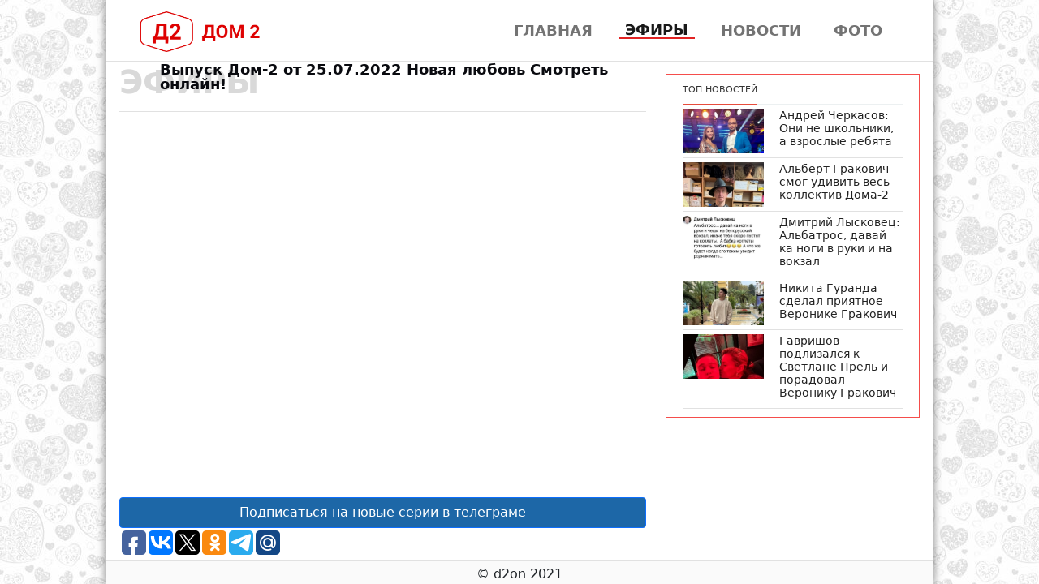

--- FILE ---
content_type: text/html; charset=utf-8
request_url: https://d2on.ru/efir/novaya-lyubov-25-07-2022
body_size: 5122
content:
<!DOCTYPE html>
<html lang="ru">
<head>
    <meta content="text/html; charset=utf-8" http-equiv="content-type" />
<meta name=viewport content="width=device-width, initial-scale=1">
<title>
    &#x412;&#x44B;&#x43F;&#x443;&#x441;&#x43A; &#x414;&#x43E;&#x43C;-2 &#x43E;&#x442; 25.07.2022 &#x41D;&#x43E;&#x432;&#x430;&#x44F; &#x43B;&#x44E;&#x431;&#x43E;&#x432;&#x44C; &#x421;&#x43C;&#x43E;&#x442;&#x440;&#x435;&#x442;&#x44C; &#x43E;&#x43D;&#x43B;&#x430;&#x439;&#x43D;!
</title>
<meta content="&#x434;&#x43E;&#x43C; 2, &#x441;&#x432;&#x435;&#x436;&#x438;&#x435; &#x441;&#x435;&#x440;&#x438;&#x438;, &#x441;&#x43C;&#x43E;&#x442;&#x440;&#x435;&#x442;&#x44C;, &#x442;&#x435;&#x43B;&#x435;&#x441;&#x442;&#x440;&#x43E;&#x439;&#x43A;&#x430;, &#x43E;&#x43D;&#x43B;&#x430;&#x439;&#x43D;, HD, &#x44D;&#x444;&#x438;&#x440;&#x44B;, &#x432; &#x445;&#x43E;&#x440;&#x43E;&#x448;&#x435;&#x43C; &#x43A;&#x430;&#x447;&#x435;&#x441;&#x442;&#x432;&#x435;, &#x42E;, &#x442;&#x435;&#x43B;&#x435;&#x43F;&#x440;&#x43E;&#x435;&#x43A;&#x442;, &#x443;&#x447;&#x430;&#x441;&#x442;&#x43D;&#x438;&#x43A;&#x438;, &#x411;&#x443;&#x437;&#x43E;&#x432;&#x430;, &#x411;&#x43E;&#x440;&#x43E;&#x434;&#x438;&#x43D;&#x430;, &#x433;&#x43E;&#x440;&#x43E;&#x434; &#x43B;&#x44E;&#x431;&#x432;&#x438;, &#x43F;&#x43E;&#x441;&#x43B;&#x435; &#x437;&#x430;&#x43A;&#x430;&#x442;&#x430;, &#x43B;&#x430;&#x439;&#x442;, &#x43E;&#x441;&#x442;&#x440;&#x43E;&#x432; &#x43B;&#x44E;&#x431;&#x432;&#x438;" name="keywords" />
<meta content="&#x412;&#x44B;&#x43F;&#x443;&#x441;&#x43A; &#x414;&#x43E;&#x43C;-2 &#x43E;&#x442; 25.07.2022 &#x41D;&#x43E;&#x432;&#x430;&#x44F; &#x43B;&#x44E;&#x431;&#x43E;&#x432;&#x44C; &#x421;&#x43C;&#x43E;&#x442;&#x440;&#x435;&#x442;&#x44C; &#x43E;&#x43D;&#x43B;&#x430;&#x439;&#x43D;!  &#x417;&#x434;&#x435;&#x441;&#x44C; &#x432;&#x44B; &#x432;&#x441;&#x435;&#x433;&#x434;&#x430; &#x43C;&#x43E;&#x436;&#x435;&#x442;&#x435; &#x441;&#x43C;&#x43E;&#x442;&#x440;&#x435;&#x442;&#x44C; &#x43E;&#x43D;&#x43B;&#x430;&#x439;&#x43D; &#x441;&#x432;&#x435;&#x436;&#x438;&#x435; &#x441;&#x435;&#x440;&#x438;&#x438; &#x442;&#x435;&#x43B;&#x435;&#x43F;&#x440;&#x43E;&#x435;&#x43A;&#x442;&#x430; &#x414;&#x43E;&#x43C;-2!" name="description" />
<meta content="all" name="robots" />
<meta name="yandex-verification" content="a9d7c7108de8a649" />

<script src="/lib/jquery/dist/jquery.min.js"></script>
<script src="/lib/bootstrap/dist/js/bootstrap.bundle.min.js"></script>
<script src="/js/site.js"></script>
<script src="https://vk.com/js/api/openapi.js?160"></script>
<link rel="stylesheet" href="/lib/bootstrap/dist/css/bootstrap.min.css" />
<link rel="stylesheet" href="/css/site.css?v=1" />


            <script src="https://cdn.adfinity.pro/code/d2on.ru/adfinity.js" charset="utf-8" async></script>

</head>
<body>

<!--LiveInternet counter-->
<script>
new Image().src = "//counter.yadro.ru/hit?r"+
    escape(document.referrer)+((typeof(screen)=="undefined")?"":
        ";s"+screen.width+"*"+screen.height+"*"+(screen.colorDepth?
            screen.colorDepth:screen.pixelDepth))+";u"+escape(document.URL)+
    ";h"+escape(document.title.substring(0,150))+
    ";"+Math.random();</script>
<!--/LiveInternet-->

<!-- Yandex.Metrika counter -->
<script>
    (function(m,e,t,r,i,k,a){m[i]=m[i]||function(){(m[i].a=m[i].a||[]).push(arguments)};
            m[i].l=1*new Date();k=e.createElement(t),a=e.getElementsByTagName(t)[0],k.async=1,k.src=r,a.parentNode.insertBefore(k,a)})
        (window, document, "script", "https://mc.yandex.ru/metrika/tag.js", "ym");

    ym(88761890, "init", {
        clickmap:true,
        trackLinks:true,
        accurateTrackBounce:true
    });
</script>
<noscript><img src="https://mc.yandex.ru/watch/88761890" style="position:absolute; left:-9999px;" alt="" /></noscript>
<!-- /Yandex.Metrika counter -->

<div b-10yqjdi565 class="wrapper layout-2c">
	<div b-10yqjdi565 class="row mlr-5 pt-1">
		<nav class="navbar navbar-expand-sm navbar-toggleable-sm navbar-light bg-white box-shadow">
    <div class="container-fluid">
        <a class="navbar-brand logo-a" href="/"><img width="150" alt="Дом-2 смотреть онлайн" src="/images/logo.png"></a>
        <button class="navbar-toggler" type="button" data-bs-toggle="collapse" data-bs-target=".navbar-collapse" aria-controls="navbarSupportedContent"
                aria-expanded="false" aria-label="Toggle navigation">
            <span class="navbar-toggler-icon"></span>
        </button>
        <div class="navbar-collapse collapse d-sm-inline-flex justify-content-between navbar">
            <ul class="navbar-nav ms-auto navbar-link">
                <li><a class="nav-link " href="/">Главная</a></li>
                <li><a class="nav-link active"  href="/efiru">Эфиры</a></li>
                <li><a class="nav-link " href="/news">Новости</a></li>
                <li><a class="nav-link " href="/foto">Фото</a></li>
            </ul>
        </div>
    </div>
</nav>
	</div>
	<div b-10yqjdi565 class="bbl"></div>


	<div b-10yqjdi565 class="row mlr-5">
		<div b-10yqjdi565 class="col-md-8 pb-1">
			
<div class="section_header">
    <h2 class="section_header-title">эфиры</h2>
    <h1 class="section_header-subtitle">Выпуск Дом-2 от 25.07.2022 &#x41D;&#x43E;&#x432;&#x430;&#x44F; &#x43B;&#x44E;&#x431;&#x43E;&#x432;&#x44C; Смотреть онлайн!</h1>
</div>   
<div class="bbl"></div>

            <div class="adfinity_block_7270"></div>

<div>
    
    <iframe class="iframe-small" src="https://vk.com/video_ext.php?oid=39928537&amp;id=456239340&amp;hash=ce42f038bfc1668c&amp;hd=2" frameborder="0" webkitAllowFullScreen mozallowfullscreen allowfullscreen></iframe>

    <div class="">
        <a class="btn btn-primary" style="display: block; color: white !important; background-color: rgba(5, 87, 158, .9) !important" rel="nofollow" target="_blank" title="Подписаться на новые серии в телеграме" href="https://t.me/dom2hd_free" type="button">Подписаться на новые серии в телеграме</a>
    </div>

</div>
<div class="pb10">
  <script>(function(w,doc) {
          if (!w.__utlWdgt ) {
              w.__utlWdgt = true;
              var d = doc, s = d.createElement('script'), g = 'getElementsByTagName';
              s.type = 'text/javascript'; s.charset='UTF-8'; s.async = true;
              s.src = ('https:' == w.location.protocol ? 'https' : 'http')  + '://w.uptolike.com/widgets/v1/uptolike.js';
              var h=d[g]('body')[0];
              h.appendChild(s);
          }})(window,document);
  </script>
  <div data-mobile-view="false" data-share-size="30" data-like-text-enable="false" data-background-alpha="0.0" data-pid="1891500" data-mode="share" data-background-color="#ffffff" data-share-shape="round-rectangle" data-share-counter-size="12" data-icon-color="#ffffff" data-mobile-sn-ids="fb.vk.tw.ok.wh.vb.tm." data-text-color="#000000" data-buttons-color="#FFFFFF" data-counter-background-color="#ffffff" data-share-counter-type="disable" data-orientation="horizontal" data-following-enable="false" data-sn-ids="fb.vk.tw.ok.tm.gp.mr." data-preview-mobile="false" data-selection-enable="false" data-exclude-show-more="true" data-share-style="1" data-counter-background-alpha="1.0" data-top-button="false" class="uptolike-buttons" ></div>
</div>
<div>
    <script>
        VK.init({ apiId: 7633832, onlyWidgets: true});
    </script>
    <div id="vk_comments"></div>
    <script>
        VK.Widgets.Comments("vk_comments", {limit: 45, attach: "*"});
    </script>
</div>
<script>
    function tab(val, val2) {
        var el = document.getElementById('vtab' + val);
        if (el.classList.contains('active')) {
            return;
        } else {
            addClass('vtab' + val,"active");
            removeClass('vtab' + val2, "active");
            addClass('itab' + val2, "display-none");
            removeClass('itab' + val, "display-none");
        }
    }
    function addClass(id,c) {
        var element = document.getElementById(id);
        element.classList.add(c);
    }
    function removeClass(id,c) {
        var element = document.getElementById(id);
        element.classList.remove(c);
    }
</script>
		</div>

		<div b-10yqjdi565 class="col-md-4">
			<div b-10yqjdi565 class="top-list">
				
            <div class="adfinity_block_7270"></div>

<div class="main_news">
    <div class="main_news-of-day-header">
        <span class="main_news-of-day-header-title">Топ новостей</span>
    </div>

<div class="section_item-top">
    <div class="section_item-picture-link">
        <a href="/news/andrey-cherkasov-oni-ne-shkolniki-a-vzroslye-rebyata-35380">

            <img src="https://d2on.ru/news/2026/1/14/35380_2_s.jpg" class="section_item-picture-top">
        </a>

    </div>
    <div class="section_item-body">
        <a class="section_item-body-link" href="/news/andrey-cherkasov-oni-ne-shkolniki-a-vzroslye-rebyata-35380">
            <h2 class="section_item-body-title-top">&#x410;&#x43D;&#x434;&#x440;&#x435;&#x439; &#x427;&#x435;&#x440;&#x43A;&#x430;&#x441;&#x43E;&#x432;: &#x41E;&#x43D;&#x438; &#x43D;&#x435; &#x448;&#x43A;&#x43E;&#x43B;&#x44C;&#x43D;&#x438;&#x43A;&#x438;, &#x430; &#x432;&#x437;&#x440;&#x43E;&#x441;&#x43B;&#x44B;&#x435; &#x440;&#x435;&#x431;&#x44F;&#x442;&#x430;</h2>
        </a>
    </div>
</div>


<div class="section_item-top">
    <div class="section_item-picture-link">
        <a href="/news/albert-grakovich-smog-udivit-ves-kollektiv-doma-2-35381">

            <img src="https://d2on.ru/news/2026/1/14/35381_4_s.jpg" class="section_item-picture-top">
        </a>

    </div>
    <div class="section_item-body">
        <a class="section_item-body-link" href="/news/albert-grakovich-smog-udivit-ves-kollektiv-doma-2-35381">
            <h2 class="section_item-body-title-top">&#x410;&#x43B;&#x44C;&#x431;&#x435;&#x440;&#x442; &#x413;&#x440;&#x430;&#x43A;&#x43E;&#x432;&#x438;&#x447; &#x441;&#x43C;&#x43E;&#x433; &#x443;&#x434;&#x438;&#x432;&#x438;&#x442;&#x44C; &#x432;&#x435;&#x441;&#x44C; &#x43A;&#x43E;&#x43B;&#x43B;&#x435;&#x43A;&#x442;&#x438;&#x432; &#x414;&#x43E;&#x43C;&#x430;-2</h2>
        </a>
    </div>
</div>


<div class="section_item-top">
    <div class="section_item-picture-link">
        <a href="/news/dmitriy-lyskovec-albatros-davay-ka-nogi-v-ruki-i-na-vokzal-35382">

            <img src="https://d2on.ru/news/2026/1/14/35382_2_s.jpg" class="section_item-picture-top">
        </a>

    </div>
    <div class="section_item-body">
        <a class="section_item-body-link" href="/news/dmitriy-lyskovec-albatros-davay-ka-nogi-v-ruki-i-na-vokzal-35382">
            <h2 class="section_item-body-title-top">&#x414;&#x43C;&#x438;&#x442;&#x440;&#x438;&#x439; &#x41B;&#x44B;&#x441;&#x43A;&#x43E;&#x432;&#x435;&#x446;: &#x410;&#x43B;&#x44C;&#x431;&#x430;&#x442;&#x440;&#x43E;&#x441;, &#x434;&#x430;&#x432;&#x430;&#x439; &#x43A;&#x430; &#x43D;&#x43E;&#x433;&#x438; &#x432; &#x440;&#x443;&#x43A;&#x438; &#x438; &#x43D;&#x430; &#x432;&#x43E;&#x43A;&#x437;&#x430;&#x43B;</h2>
        </a>
    </div>
</div>


<div class="section_item-top">
    <div class="section_item-picture-link">
        <a href="/news/nikita-guranda-sdelal-priyatnoe-veronike-grakovich-35383">

            <img src="https://d2on.ru/news/2026/1/14/35383_2_s.jpg" class="section_item-picture-top">
        </a>

    </div>
    <div class="section_item-body">
        <a class="section_item-body-link" href="/news/nikita-guranda-sdelal-priyatnoe-veronike-grakovich-35383">
            <h2 class="section_item-body-title-top">&#x41D;&#x438;&#x43A;&#x438;&#x442;&#x430; &#x413;&#x443;&#x440;&#x430;&#x43D;&#x434;&#x430; &#x441;&#x434;&#x435;&#x43B;&#x430;&#x43B; &#x43F;&#x440;&#x438;&#x44F;&#x442;&#x43D;&#x43E;&#x435; &#x412;&#x435;&#x440;&#x43E;&#x43D;&#x438;&#x43A;&#x435; &#x413;&#x440;&#x430;&#x43A;&#x43E;&#x432;&#x438;&#x447;</h2>
        </a>
    </div>
</div>


<div class="section_item-top">
    <div class="section_item-picture-link">
        <a href="/news/gavrishov-podlizalsya-k-svetlane-prel-i-poradoval-veroniku-grakovich-35384">

            <img src="https://d2on.ru/news/2026/1/14/35384_3_s.jpg" class="section_item-picture-top">
        </a>

    </div>
    <div class="section_item-body">
        <a class="section_item-body-link" href="/news/gavrishov-podlizalsya-k-svetlane-prel-i-poradoval-veroniku-grakovich-35384">
            <h2 class="section_item-body-title-top">&#x413;&#x430;&#x432;&#x440;&#x438;&#x448;&#x43E;&#x432; &#x43F;&#x43E;&#x434;&#x43B;&#x438;&#x437;&#x430;&#x43B;&#x441;&#x44F; &#x43A; &#x421;&#x432;&#x435;&#x442;&#x43B;&#x430;&#x43D;&#x435; &#x41F;&#x440;&#x435;&#x43B;&#x44C; &#x438; &#x43F;&#x43E;&#x440;&#x430;&#x434;&#x43E;&#x432;&#x430;&#x43B; &#x412;&#x435;&#x440;&#x43E;&#x43D;&#x438;&#x43A;&#x443; &#x413;&#x440;&#x430;&#x43A;&#x43E;&#x432;&#x438;&#x447;</h2>
        </a>
    </div>
</div>

</div>

			</div>
		</div>
	</div>

	<div b-10yqjdi565 class="bbl"></div>
	<div b-10yqjdi565 class="pt-1 cop-name">
		<div b-10yqjdi565 class="copyright">
			© <span b-10yqjdi565>d2on</span> 2021
		</div>
	</div>
</div>

</body>
</html>


--- FILE ---
content_type: application/javascript;charset=utf-8
request_url: https://w.uptolike.com/widgets/v1/widgets-batch.js?params=JTVCJTdCJTIycGlkJTIyJTNBJTIyMTg5MTUwMCUyMiUyQyUyMnVybCUyMiUzQSUyMmh0dHBzJTNBJTJGJTJGZDJvbi5ydSUyRmVmaXIlMkZub3ZheWEtbHl1Ym92LTI1LTA3LTIwMjIlMjIlN0QlNUQ=&mode=0&callback=callback__utl_cb_share_1768972342080960
body_size: 291
content:
callback__utl_cb_share_1768972342080960([{
    "pid": "1891500",
    "subId": 0,
    "initialCounts": {"fb":0,"tw":1,"ok":1},
    "forceUpdate": ["fb","ok","vk","ps","gp","mr","my"],
    "extMet": false,
    "url": "https%3A%2F%2Fd2on.ru%2Fefir%2Fnovaya-lyubov-25-07-2022",
    "urlWithToken": "https%3A%2F%2Fd2on.ru%2Fefir%2Fnovaya-lyubov-25-07-2022%3F_utl_t%3DXX",
    "intScr" : false,
    "intId" : 0,
    "exclExt": false
}
])

--- FILE ---
content_type: application/javascript;charset=utf-8
request_url: https://w.uptolike.com/widgets/v1/version.js?cb=cb__utl_cb_share_1768972341402188
body_size: 396
content:
cb__utl_cb_share_1768972341402188('1ea92d09c43527572b24fe052f11127b');